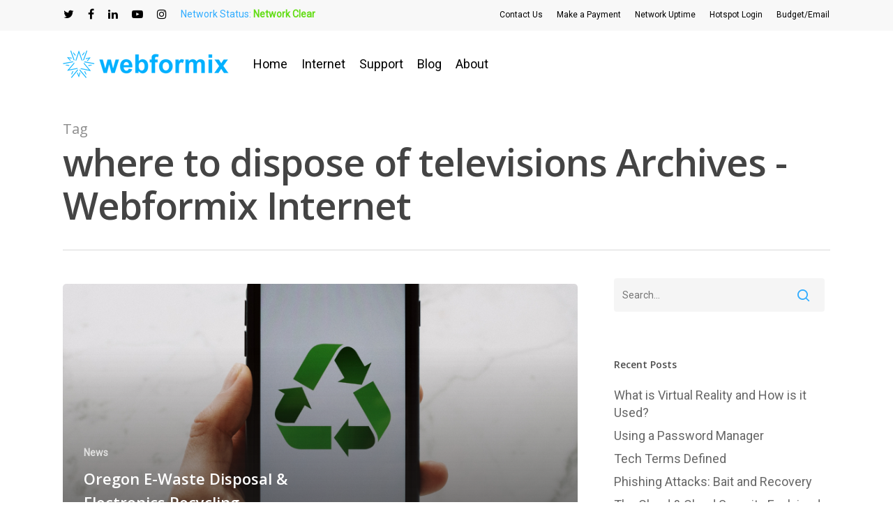

--- FILE ---
content_type: text/html; charset=UTF-8
request_url: https://www.webformix.com/tag/where-to-dispose-of-televisions/
body_size: 68379
content:
<!doctype html>
<html lang="en-US" class="no-js">
<head>
	<meta charset="UTF-8">
	<meta name="viewport" content="width=device-width, initial-scale=1, maximum-scale=1, user-scalable=0" /><meta name='robots' content='index, follow, max-image-preview:large, max-snippet:-1, max-video-preview:-1' />

	<!-- This site is optimized with the Yoast SEO plugin v26.8 - https://yoast.com/product/yoast-seo-wordpress/ -->
	<title>where to dispose of televisions Archives - Webformix Internet</title>
	<link rel="canonical" href="https://www.webformix.com/tag/where-to-dispose-of-televisions/" />
	<meta property="og:locale" content="en_US" />
	<meta property="og:type" content="article" />
	<meta property="og:title" content="where to dispose of televisions Archives - Webformix Internet" />
	<meta property="og:url" content="https://www.webformix.com/tag/where-to-dispose-of-televisions/" />
	<meta property="og:site_name" content="Webformix Internet" />
	<meta name="twitter:card" content="summary_large_image" />
	<meta name="twitter:site" content="@webformix_wisp" />
	<script type="application/ld+json" class="yoast-schema-graph">{"@context":"https://schema.org","@graph":[{"@type":"CollectionPage","@id":"https://www.webformix.com/tag/where-to-dispose-of-televisions/","url":"https://www.webformix.com/tag/where-to-dispose-of-televisions/","name":"where to dispose of televisions Archives - Webformix Internet","isPartOf":{"@id":"https://www.webformix.com/#website"},"primaryImageOfPage":{"@id":"https://www.webformix.com/tag/where-to-dispose-of-televisions/#primaryimage"},"image":{"@id":"https://www.webformix.com/tag/where-to-dispose-of-televisions/#primaryimage"},"thumbnailUrl":"https://www.webformix.com/wp-content/uploads/2021/08/oregon-e-waste-disposal-electronics-recycling.png","breadcrumb":{"@id":"https://www.webformix.com/tag/where-to-dispose-of-televisions/#breadcrumb"},"inLanguage":"en-US"},{"@type":"ImageObject","inLanguage":"en-US","@id":"https://www.webformix.com/tag/where-to-dispose-of-televisions/#primaryimage","url":"https://www.webformix.com/wp-content/uploads/2021/08/oregon-e-waste-disposal-electronics-recycling.png","contentUrl":"https://www.webformix.com/wp-content/uploads/2021/08/oregon-e-waste-disposal-electronics-recycling.png","width":1200,"height":628,"caption":"electronics recycling and e-waste disposal symbolized by phone with recycle logo on screen"},{"@type":"BreadcrumbList","@id":"https://www.webformix.com/tag/where-to-dispose-of-televisions/#breadcrumb","itemListElement":[{"@type":"ListItem","position":1,"name":"Home","item":"https://www.webformix.com/"},{"@type":"ListItem","position":2,"name":"where to dispose of televisions"}]},{"@type":"WebSite","@id":"https://www.webformix.com/#website","url":"https://www.webformix.com/","name":"Webformix Wireless Internet","description":"","publisher":{"@id":"https://www.webformix.com/#organization"},"potentialAction":[{"@type":"SearchAction","target":{"@type":"EntryPoint","urlTemplate":"https://www.webformix.com/?s={search_term_string}"},"query-input":{"@type":"PropertyValueSpecification","valueRequired":true,"valueName":"search_term_string"}}],"inLanguage":"en-US"},{"@type":"Organization","@id":"https://www.webformix.com/#organization","name":"Webformix","url":"https://www.webformix.com/","logo":{"@type":"ImageObject","inLanguage":"en-US","@id":"https://www.webformix.com/#/schema/logo/image/","url":"https://www.webformix.com/wp-content/uploads/2021/05/clean-horizonal-logo-small.png","contentUrl":"https://www.webformix.com/wp-content/uploads/2021/05/clean-horizonal-logo-small.png","width":238,"height":40,"caption":"Webformix"},"image":{"@id":"https://www.webformix.com/#/schema/logo/image/"},"sameAs":["https://www.facebook.com/Webformix","https://x.com/webformix_wisp","https://www.instagram.com/webformix_wisp/","https://www.linkedin.com/in/webformix-internet-68a464170/","https://www.youtube.com/channel/UCa27-w_hippby4gBMGI2sKQ"]}]}</script>
	<!-- / Yoast SEO plugin. -->


<link rel='dns-prefetch' href='//www.googletagmanager.com' />
<link rel='dns-prefetch' href='//fonts.googleapis.com' />
<link rel="alternate" type="application/rss+xml" title="Webformix Internet &raquo; Feed" href="https://www.webformix.com/feed/" />
<link rel="alternate" type="application/rss+xml" title="Webformix Internet &raquo; Comments Feed" href="https://www.webformix.com/comments/feed/" />
<link rel="alternate" type="application/rss+xml" title="Webformix Internet &raquo; where to dispose of televisions Tag Feed" href="https://www.webformix.com/tag/where-to-dispose-of-televisions/feed/" />
<style id='wp-img-auto-sizes-contain-inline-css' type='text/css'>
img:is([sizes=auto i],[sizes^="auto," i]){contain-intrinsic-size:3000px 1500px}
/*# sourceURL=wp-img-auto-sizes-contain-inline-css */
</style>
<style id='wp-emoji-styles-inline-css' type='text/css'>

	img.wp-smiley, img.emoji {
		display: inline !important;
		border: none !important;
		box-shadow: none !important;
		height: 1em !important;
		width: 1em !important;
		margin: 0 0.07em !important;
		vertical-align: -0.1em !important;
		background: none !important;
		padding: 0 !important;
	}
/*# sourceURL=wp-emoji-styles-inline-css */
</style>
<style id='wp-block-library-inline-css' type='text/css'>
:root{--wp-block-synced-color:#7a00df;--wp-block-synced-color--rgb:122,0,223;--wp-bound-block-color:var(--wp-block-synced-color);--wp-editor-canvas-background:#ddd;--wp-admin-theme-color:#007cba;--wp-admin-theme-color--rgb:0,124,186;--wp-admin-theme-color-darker-10:#006ba1;--wp-admin-theme-color-darker-10--rgb:0,107,160.5;--wp-admin-theme-color-darker-20:#005a87;--wp-admin-theme-color-darker-20--rgb:0,90,135;--wp-admin-border-width-focus:2px}@media (min-resolution:192dpi){:root{--wp-admin-border-width-focus:1.5px}}.wp-element-button{cursor:pointer}:root .has-very-light-gray-background-color{background-color:#eee}:root .has-very-dark-gray-background-color{background-color:#313131}:root .has-very-light-gray-color{color:#eee}:root .has-very-dark-gray-color{color:#313131}:root .has-vivid-green-cyan-to-vivid-cyan-blue-gradient-background{background:linear-gradient(135deg,#00d084,#0693e3)}:root .has-purple-crush-gradient-background{background:linear-gradient(135deg,#34e2e4,#4721fb 50%,#ab1dfe)}:root .has-hazy-dawn-gradient-background{background:linear-gradient(135deg,#faaca8,#dad0ec)}:root .has-subdued-olive-gradient-background{background:linear-gradient(135deg,#fafae1,#67a671)}:root .has-atomic-cream-gradient-background{background:linear-gradient(135deg,#fdd79a,#004a59)}:root .has-nightshade-gradient-background{background:linear-gradient(135deg,#330968,#31cdcf)}:root .has-midnight-gradient-background{background:linear-gradient(135deg,#020381,#2874fc)}:root{--wp--preset--font-size--normal:16px;--wp--preset--font-size--huge:42px}.has-regular-font-size{font-size:1em}.has-larger-font-size{font-size:2.625em}.has-normal-font-size{font-size:var(--wp--preset--font-size--normal)}.has-huge-font-size{font-size:var(--wp--preset--font-size--huge)}.has-text-align-center{text-align:center}.has-text-align-left{text-align:left}.has-text-align-right{text-align:right}.has-fit-text{white-space:nowrap!important}#end-resizable-editor-section{display:none}.aligncenter{clear:both}.items-justified-left{justify-content:flex-start}.items-justified-center{justify-content:center}.items-justified-right{justify-content:flex-end}.items-justified-space-between{justify-content:space-between}.screen-reader-text{border:0;clip-path:inset(50%);height:1px;margin:-1px;overflow:hidden;padding:0;position:absolute;width:1px;word-wrap:normal!important}.screen-reader-text:focus{background-color:#ddd;clip-path:none;color:#444;display:block;font-size:1em;height:auto;left:5px;line-height:normal;padding:15px 23px 14px;text-decoration:none;top:5px;width:auto;z-index:100000}html :where(.has-border-color){border-style:solid}html :where([style*=border-top-color]){border-top-style:solid}html :where([style*=border-right-color]){border-right-style:solid}html :where([style*=border-bottom-color]){border-bottom-style:solid}html :where([style*=border-left-color]){border-left-style:solid}html :where([style*=border-width]){border-style:solid}html :where([style*=border-top-width]){border-top-style:solid}html :where([style*=border-right-width]){border-right-style:solid}html :where([style*=border-bottom-width]){border-bottom-style:solid}html :where([style*=border-left-width]){border-left-style:solid}html :where(img[class*=wp-image-]){height:auto;max-width:100%}:where(figure){margin:0 0 1em}html :where(.is-position-sticky){--wp-admin--admin-bar--position-offset:var(--wp-admin--admin-bar--height,0px)}@media screen and (max-width:600px){html :where(.is-position-sticky){--wp-admin--admin-bar--position-offset:0px}}

/*# sourceURL=wp-block-library-inline-css */
</style><style id='global-styles-inline-css' type='text/css'>
:root{--wp--preset--aspect-ratio--square: 1;--wp--preset--aspect-ratio--4-3: 4/3;--wp--preset--aspect-ratio--3-4: 3/4;--wp--preset--aspect-ratio--3-2: 3/2;--wp--preset--aspect-ratio--2-3: 2/3;--wp--preset--aspect-ratio--16-9: 16/9;--wp--preset--aspect-ratio--9-16: 9/16;--wp--preset--color--black: #000000;--wp--preset--color--cyan-bluish-gray: #abb8c3;--wp--preset--color--white: #ffffff;--wp--preset--color--pale-pink: #f78da7;--wp--preset--color--vivid-red: #cf2e2e;--wp--preset--color--luminous-vivid-orange: #ff6900;--wp--preset--color--luminous-vivid-amber: #fcb900;--wp--preset--color--light-green-cyan: #7bdcb5;--wp--preset--color--vivid-green-cyan: #00d084;--wp--preset--color--pale-cyan-blue: #8ed1fc;--wp--preset--color--vivid-cyan-blue: #0693e3;--wp--preset--color--vivid-purple: #9b51e0;--wp--preset--gradient--vivid-cyan-blue-to-vivid-purple: linear-gradient(135deg,rgb(6,147,227) 0%,rgb(155,81,224) 100%);--wp--preset--gradient--light-green-cyan-to-vivid-green-cyan: linear-gradient(135deg,rgb(122,220,180) 0%,rgb(0,208,130) 100%);--wp--preset--gradient--luminous-vivid-amber-to-luminous-vivid-orange: linear-gradient(135deg,rgb(252,185,0) 0%,rgb(255,105,0) 100%);--wp--preset--gradient--luminous-vivid-orange-to-vivid-red: linear-gradient(135deg,rgb(255,105,0) 0%,rgb(207,46,46) 100%);--wp--preset--gradient--very-light-gray-to-cyan-bluish-gray: linear-gradient(135deg,rgb(238,238,238) 0%,rgb(169,184,195) 100%);--wp--preset--gradient--cool-to-warm-spectrum: linear-gradient(135deg,rgb(74,234,220) 0%,rgb(151,120,209) 20%,rgb(207,42,186) 40%,rgb(238,44,130) 60%,rgb(251,105,98) 80%,rgb(254,248,76) 100%);--wp--preset--gradient--blush-light-purple: linear-gradient(135deg,rgb(255,206,236) 0%,rgb(152,150,240) 100%);--wp--preset--gradient--blush-bordeaux: linear-gradient(135deg,rgb(254,205,165) 0%,rgb(254,45,45) 50%,rgb(107,0,62) 100%);--wp--preset--gradient--luminous-dusk: linear-gradient(135deg,rgb(255,203,112) 0%,rgb(199,81,192) 50%,rgb(65,88,208) 100%);--wp--preset--gradient--pale-ocean: linear-gradient(135deg,rgb(255,245,203) 0%,rgb(182,227,212) 50%,rgb(51,167,181) 100%);--wp--preset--gradient--electric-grass: linear-gradient(135deg,rgb(202,248,128) 0%,rgb(113,206,126) 100%);--wp--preset--gradient--midnight: linear-gradient(135deg,rgb(2,3,129) 0%,rgb(40,116,252) 100%);--wp--preset--font-size--small: 13px;--wp--preset--font-size--medium: 20px;--wp--preset--font-size--large: 36px;--wp--preset--font-size--x-large: 42px;--wp--preset--spacing--20: 0.44rem;--wp--preset--spacing--30: 0.67rem;--wp--preset--spacing--40: 1rem;--wp--preset--spacing--50: 1.5rem;--wp--preset--spacing--60: 2.25rem;--wp--preset--spacing--70: 3.38rem;--wp--preset--spacing--80: 5.06rem;--wp--preset--shadow--natural: 6px 6px 9px rgba(0, 0, 0, 0.2);--wp--preset--shadow--deep: 12px 12px 50px rgba(0, 0, 0, 0.4);--wp--preset--shadow--sharp: 6px 6px 0px rgba(0, 0, 0, 0.2);--wp--preset--shadow--outlined: 6px 6px 0px -3px rgb(255, 255, 255), 6px 6px rgb(0, 0, 0);--wp--preset--shadow--crisp: 6px 6px 0px rgb(0, 0, 0);}:where(.is-layout-flex){gap: 0.5em;}:where(.is-layout-grid){gap: 0.5em;}body .is-layout-flex{display: flex;}.is-layout-flex{flex-wrap: wrap;align-items: center;}.is-layout-flex > :is(*, div){margin: 0;}body .is-layout-grid{display: grid;}.is-layout-grid > :is(*, div){margin: 0;}:where(.wp-block-columns.is-layout-flex){gap: 2em;}:where(.wp-block-columns.is-layout-grid){gap: 2em;}:where(.wp-block-post-template.is-layout-flex){gap: 1.25em;}:where(.wp-block-post-template.is-layout-grid){gap: 1.25em;}.has-black-color{color: var(--wp--preset--color--black) !important;}.has-cyan-bluish-gray-color{color: var(--wp--preset--color--cyan-bluish-gray) !important;}.has-white-color{color: var(--wp--preset--color--white) !important;}.has-pale-pink-color{color: var(--wp--preset--color--pale-pink) !important;}.has-vivid-red-color{color: var(--wp--preset--color--vivid-red) !important;}.has-luminous-vivid-orange-color{color: var(--wp--preset--color--luminous-vivid-orange) !important;}.has-luminous-vivid-amber-color{color: var(--wp--preset--color--luminous-vivid-amber) !important;}.has-light-green-cyan-color{color: var(--wp--preset--color--light-green-cyan) !important;}.has-vivid-green-cyan-color{color: var(--wp--preset--color--vivid-green-cyan) !important;}.has-pale-cyan-blue-color{color: var(--wp--preset--color--pale-cyan-blue) !important;}.has-vivid-cyan-blue-color{color: var(--wp--preset--color--vivid-cyan-blue) !important;}.has-vivid-purple-color{color: var(--wp--preset--color--vivid-purple) !important;}.has-black-background-color{background-color: var(--wp--preset--color--black) !important;}.has-cyan-bluish-gray-background-color{background-color: var(--wp--preset--color--cyan-bluish-gray) !important;}.has-white-background-color{background-color: var(--wp--preset--color--white) !important;}.has-pale-pink-background-color{background-color: var(--wp--preset--color--pale-pink) !important;}.has-vivid-red-background-color{background-color: var(--wp--preset--color--vivid-red) !important;}.has-luminous-vivid-orange-background-color{background-color: var(--wp--preset--color--luminous-vivid-orange) !important;}.has-luminous-vivid-amber-background-color{background-color: var(--wp--preset--color--luminous-vivid-amber) !important;}.has-light-green-cyan-background-color{background-color: var(--wp--preset--color--light-green-cyan) !important;}.has-vivid-green-cyan-background-color{background-color: var(--wp--preset--color--vivid-green-cyan) !important;}.has-pale-cyan-blue-background-color{background-color: var(--wp--preset--color--pale-cyan-blue) !important;}.has-vivid-cyan-blue-background-color{background-color: var(--wp--preset--color--vivid-cyan-blue) !important;}.has-vivid-purple-background-color{background-color: var(--wp--preset--color--vivid-purple) !important;}.has-black-border-color{border-color: var(--wp--preset--color--black) !important;}.has-cyan-bluish-gray-border-color{border-color: var(--wp--preset--color--cyan-bluish-gray) !important;}.has-white-border-color{border-color: var(--wp--preset--color--white) !important;}.has-pale-pink-border-color{border-color: var(--wp--preset--color--pale-pink) !important;}.has-vivid-red-border-color{border-color: var(--wp--preset--color--vivid-red) !important;}.has-luminous-vivid-orange-border-color{border-color: var(--wp--preset--color--luminous-vivid-orange) !important;}.has-luminous-vivid-amber-border-color{border-color: var(--wp--preset--color--luminous-vivid-amber) !important;}.has-light-green-cyan-border-color{border-color: var(--wp--preset--color--light-green-cyan) !important;}.has-vivid-green-cyan-border-color{border-color: var(--wp--preset--color--vivid-green-cyan) !important;}.has-pale-cyan-blue-border-color{border-color: var(--wp--preset--color--pale-cyan-blue) !important;}.has-vivid-cyan-blue-border-color{border-color: var(--wp--preset--color--vivid-cyan-blue) !important;}.has-vivid-purple-border-color{border-color: var(--wp--preset--color--vivid-purple) !important;}.has-vivid-cyan-blue-to-vivid-purple-gradient-background{background: var(--wp--preset--gradient--vivid-cyan-blue-to-vivid-purple) !important;}.has-light-green-cyan-to-vivid-green-cyan-gradient-background{background: var(--wp--preset--gradient--light-green-cyan-to-vivid-green-cyan) !important;}.has-luminous-vivid-amber-to-luminous-vivid-orange-gradient-background{background: var(--wp--preset--gradient--luminous-vivid-amber-to-luminous-vivid-orange) !important;}.has-luminous-vivid-orange-to-vivid-red-gradient-background{background: var(--wp--preset--gradient--luminous-vivid-orange-to-vivid-red) !important;}.has-very-light-gray-to-cyan-bluish-gray-gradient-background{background: var(--wp--preset--gradient--very-light-gray-to-cyan-bluish-gray) !important;}.has-cool-to-warm-spectrum-gradient-background{background: var(--wp--preset--gradient--cool-to-warm-spectrum) !important;}.has-blush-light-purple-gradient-background{background: var(--wp--preset--gradient--blush-light-purple) !important;}.has-blush-bordeaux-gradient-background{background: var(--wp--preset--gradient--blush-bordeaux) !important;}.has-luminous-dusk-gradient-background{background: var(--wp--preset--gradient--luminous-dusk) !important;}.has-pale-ocean-gradient-background{background: var(--wp--preset--gradient--pale-ocean) !important;}.has-electric-grass-gradient-background{background: var(--wp--preset--gradient--electric-grass) !important;}.has-midnight-gradient-background{background: var(--wp--preset--gradient--midnight) !important;}.has-small-font-size{font-size: var(--wp--preset--font-size--small) !important;}.has-medium-font-size{font-size: var(--wp--preset--font-size--medium) !important;}.has-large-font-size{font-size: var(--wp--preset--font-size--large) !important;}.has-x-large-font-size{font-size: var(--wp--preset--font-size--x-large) !important;}
/*# sourceURL=global-styles-inline-css */
</style>

<style id='classic-theme-styles-inline-css' type='text/css'>
/*! This file is auto-generated */
.wp-block-button__link{color:#fff;background-color:#32373c;border-radius:9999px;box-shadow:none;text-decoration:none;padding:calc(.667em + 2px) calc(1.333em + 2px);font-size:1.125em}.wp-block-file__button{background:#32373c;color:#fff;text-decoration:none}
/*# sourceURL=/wp-includes/css/classic-themes.min.css */
</style>
<link rel='stylesheet' id='contact-form-7-css' href='https://www.webformix.com/wp-content/plugins/contact-form-7/includes/css/styles.css?ver=6.1.4' type='text/css' media='all' />
<link rel='stylesheet' id='salient-social-css' href='https://www.webformix.com/wp-content/plugins/salient-social/css/style.css?ver=1.2' type='text/css' media='all' />
<style id='salient-social-inline-css' type='text/css'>

  .sharing-default-minimal .nectar-love.loved,
  body .nectar-social[data-color-override="override"].fixed > a:before, 
  body .nectar-social[data-color-override="override"].fixed .nectar-social-inner a,
  .sharing-default-minimal .nectar-social[data-color-override="override"] .nectar-social-inner a:hover {
    background-color: #30acff;
  }
  .nectar-social.hover .nectar-love.loved,
  .nectar-social.hover > .nectar-love-button a:hover,
  .nectar-social[data-color-override="override"].hover > div a:hover,
  #single-below-header .nectar-social[data-color-override="override"].hover > div a:hover,
  .nectar-social[data-color-override="override"].hover .share-btn:hover,
  .sharing-default-minimal .nectar-social[data-color-override="override"] .nectar-social-inner a {
    border-color: #30acff;
  }
  #single-below-header .nectar-social.hover .nectar-love.loved i,
  #single-below-header .nectar-social.hover[data-color-override="override"] a:hover,
  #single-below-header .nectar-social.hover[data-color-override="override"] a:hover i,
  #single-below-header .nectar-social.hover .nectar-love-button a:hover i,
  .nectar-love:hover i,
  .hover .nectar-love:hover .total_loves,
  .nectar-love.loved i,
  .nectar-social.hover .nectar-love.loved .total_loves,
  .nectar-social.hover .share-btn:hover, 
  .nectar-social[data-color-override="override"].hover .nectar-social-inner a:hover,
  .nectar-social[data-color-override="override"].hover > div:hover span,
  .sharing-default-minimal .nectar-social[data-color-override="override"] .nectar-social-inner a:not(:hover) i,
  .sharing-default-minimal .nectar-social[data-color-override="override"] .nectar-social-inner a:not(:hover) {
    color: #30acff;
  }
/*# sourceURL=salient-social-inline-css */
</style>
<link rel='stylesheet' id='ub-extension-style-css-css' href='https://www.webformix.com/wp-content/plugins/ultimate-blocks/src/extensions/style.css?ver=6.9' type='text/css' media='all' />
<link rel='stylesheet' id='flxmap-css' href='https://www.webformix.com/wp-content/plugins/wp-flexible-map/static/css/styles.css?ver=1.19.0' type='text/css' media='all' />
<link rel='stylesheet' id='font-awesome-css' href='https://www.webformix.com/wp-content/themes/salient/css/font-awesome-legacy.min.css?ver=4.7.1' type='text/css' media='all' />
<link rel='stylesheet' id='salient-grid-system-css' href='https://www.webformix.com/wp-content/themes/salient/css/grid-system.css?ver=13.0.3' type='text/css' media='all' />
<link rel='stylesheet' id='main-styles-css' href='https://www.webformix.com/wp-content/themes/salient/css/style.css?ver=13.0.3' type='text/css' media='all' />
<link rel='stylesheet' id='nectar-header-secondary-nav-css' href='https://www.webformix.com/wp-content/themes/salient/css/header/header-secondary-nav.css?ver=13.0.3' type='text/css' media='all' />
<link rel='stylesheet' id='nectar-element-icon-with-text-css' href='https://www.webformix.com/wp-content/themes/salient/css/elements/element-icon-with-text.css?ver=13.0.3' type='text/css' media='all' />
<link rel='stylesheet' id='nectar_default_font_open_sans-css' href='https://fonts.googleapis.com/css?family=Open+Sans%3A300%2C400%2C600%2C700&#038;subset=latin%2Clatin-ext' type='text/css' media='all' />
<link rel='stylesheet' id='nectar-blog-auto-masonry-meta-overlaid-spaced-css' href='https://www.webformix.com/wp-content/themes/salient/css/blog/auto-masonry-meta-overlaid-spaced.css?ver=13.0.3' type='text/css' media='all' />
<link rel='stylesheet' id='responsive-css' href='https://www.webformix.com/wp-content/themes/salient/css/responsive.css?ver=13.0.3' type='text/css' media='all' />
<link rel='stylesheet' id='skin-material-css' href='https://www.webformix.com/wp-content/themes/salient/css/skin-material.css?ver=13.0.3' type='text/css' media='all' />
<link rel='stylesheet' id='salient-wp-menu-dynamic-css' href='https://www.webformix.com/wp-content/uploads/salient/menu-dynamic.css?ver=6597' type='text/css' media='all' />
<link rel='stylesheet' id='dynamic-css-css' href='https://www.webformix.com/wp-content/themes/salient/css/salient-dynamic-styles.css?ver=11377' type='text/css' media='all' />
<style id='dynamic-css-inline-css' type='text/css'>
.archive.author .row .col.section-title span,.archive.category .row .col.section-title span,.archive.tag .row .col.section-title span,.archive.date .row .col.section-title span{padding-left:0}body.author #page-header-wrap #page-header-bg,body.category #page-header-wrap #page-header-bg,body.tag #page-header-wrap #page-header-bg,body.date #page-header-wrap #page-header-bg{height:auto;padding-top:8%;padding-bottom:8%;}.archive #page-header-wrap{height:auto;}.archive.category .row .col.section-title p,.archive.tag .row .col.section-title p{margin-top:10px;}body[data-bg-header="true"].category .container-wrap,body[data-bg-header="true"].author .container-wrap,body[data-bg-header="true"].date .container-wrap,body[data-bg-header="true"].blog .container-wrap{padding-top:4.1em!important}body[data-bg-header="true"].archive .container-wrap.meta_overlaid_blog,body[data-bg-header="true"].category .container-wrap.meta_overlaid_blog,body[data-bg-header="true"].author .container-wrap.meta_overlaid_blog,body[data-bg-header="true"].date .container-wrap.meta_overlaid_blog{padding-top:0!important;}body.archive #page-header-bg:not(.fullscreen-header) .span_6{position:relative;-webkit-transform:none;transform:none;top:0;}@media only screen and (min-width:1000px){body #ajax-content-wrap.no-scroll{min-height:calc(100vh - 138px);height:calc(100vh - 138px)!important;}}@media only screen and (min-width:1000px){#page-header-wrap.fullscreen-header,#page-header-wrap.fullscreen-header #page-header-bg,html:not(.nectar-box-roll-loaded) .nectar-box-roll > #page-header-bg.fullscreen-header,.nectar_fullscreen_zoom_recent_projects,#nectar_fullscreen_rows:not(.afterLoaded) > div{height:calc(100vh - 137px);}.wpb_row.vc_row-o-full-height.top-level,.wpb_row.vc_row-o-full-height.top-level > .col.span_12{min-height:calc(100vh - 137px);}html:not(.nectar-box-roll-loaded) .nectar-box-roll > #page-header-bg.fullscreen-header{top:138px;}.nectar-slider-wrap[data-fullscreen="true"]:not(.loaded),.nectar-slider-wrap[data-fullscreen="true"]:not(.loaded) .swiper-container{height:calc(100vh - 136px)!important;}.admin-bar .nectar-slider-wrap[data-fullscreen="true"]:not(.loaded),.admin-bar .nectar-slider-wrap[data-fullscreen="true"]:not(.loaded) .swiper-container{height:calc(100vh - 136px - 32px)!important;}}.img-with-aniamtion-wrap[data-border-radius="none"] .img-with-animation,.img-with-aniamtion-wrap[data-border-radius="none"] .hover-wrap{border-radius:none;}.screen-reader-text,.nectar-skip-to-content:not(:focus){border:0;clip:rect(1px,1px,1px,1px);clip-path:inset(50%);height:1px;margin:-1px;overflow:hidden;padding:0;position:absolute!important;width:1px;word-wrap:normal!important;}
/*# sourceURL=dynamic-css-inline-css */
</style>
<link rel='stylesheet' id='salient-child-style-css' href='https://www.webformix.com/wp-content/themes/salient-child/style.css?ver=13.0.3' type='text/css' media='all' />
<link rel='stylesheet' id='redux-google-fonts-salient_redux-css' href='https://fonts.googleapis.com/css?family=Roboto&#038;ver=1623359208' type='text/css' media='all' />
<script type="text/javascript" src="https://www.webformix.com/wp-includes/js/jquery/jquery.min.js?ver=3.7.1" id="jquery-core-js"></script>
<script type="text/javascript" src="https://www.webformix.com/wp-includes/js/jquery/jquery-migrate.min.js?ver=3.4.1" id="jquery-migrate-js"></script>

<!-- Google tag (gtag.js) snippet added by Site Kit -->
<!-- Google Analytics snippet added by Site Kit -->
<script type="text/javascript" src="https://www.googletagmanager.com/gtag/js?id=G-VP6D9NE3R5" id="google_gtagjs-js" async></script>
<script type="text/javascript" id="google_gtagjs-js-after">
/* <![CDATA[ */
window.dataLayer = window.dataLayer || [];function gtag(){dataLayer.push(arguments);}
gtag("set","linker",{"domains":["www.webformix.com"]});
gtag("js", new Date());
gtag("set", "developer_id.dZTNiMT", true);
gtag("config", "G-VP6D9NE3R5");
//# sourceURL=google_gtagjs-js-after
/* ]]> */
</script>
<link rel="https://api.w.org/" href="https://www.webformix.com/wp-json/" /><link rel="alternate" title="JSON" type="application/json" href="https://www.webformix.com/wp-json/wp/v2/tags/299" /><link rel="EditURI" type="application/rsd+xml" title="RSD" href="https://www.webformix.com/xmlrpc.php?rsd" />
<meta name="generator" content="WordPress 6.9" />
<meta name="generator" content="Site Kit by Google 1.170.0" /><script type="text/javascript"> var root = document.getElementsByTagName( "html" )[0]; root.setAttribute( "class", "js" ); </script><!-- Global site tag (gtag.js) - Google Analytics -->
<script async src="https://www.googletagmanager.com/gtag/js?id=UA-2643627-1"></script>
<script>
  window.dataLayer = window.dataLayer || [];
  function gtag(){dataLayer.push(arguments);}
  gtag('js', new Date());

  gtag('config', 'UA-2643627-1');
</script>
<!-- Global site tag (gtag.js) - Google Ads: 824676282 -->
<script async src="https://www.googletagmanager.com/gtag/js?id=AW-824676282"></script>
<script>
  window.dataLayer = window.dataLayer || [];
  function gtag(){dataLayer.push(arguments);}
  gtag('js', new Date());

  gtag('config', 'AW-824676282');
</script>
<!-- Facebook Pixel Code -->
<script>
!function(f,b,e,v,n,t,s)
{if(f.fbq)return;n=f.fbq=function(){n.callMethod?
n.callMethod.apply(n,arguments):n.queue.push(arguments)};
if(!f._fbq)f._fbq=n;n.push=n;n.loaded=!0;n.version='2.0';
n.queue=[];t=b.createElement(e);t.async=!0;
t.src=v;s=b.getElementsByTagName(e)[0];
s.parentNode.insertBefore(t,s)}(window, document,'script',
'https://connect.facebook.net/en_US/fbevents.js');
fbq('init', '276649137482462');
fbq('track', 'PageView');
</script>
<noscript><img height="1" width="1" style="display:none"
src="https://www.facebook.com/tr?id=276649137482462&ev=PageView&noscript=1"
/></noscript>
<!-- End Facebook Pixel Code --><style type="text/css">.recentcomments a{display:inline !important;padding:0 !important;margin:0 !important;}</style><meta name="generator" content="Powered by WPBakery Page Builder - drag and drop page builder for WordPress."/>

<!-- Google Tag Manager snippet added by Site Kit -->
<script type="text/javascript">
/* <![CDATA[ */

			( function( w, d, s, l, i ) {
				w[l] = w[l] || [];
				w[l].push( {'gtm.start': new Date().getTime(), event: 'gtm.js'} );
				var f = d.getElementsByTagName( s )[0],
					j = d.createElement( s ), dl = l != 'dataLayer' ? '&l=' + l : '';
				j.async = true;
				j.src = 'https://www.googletagmanager.com/gtm.js?id=' + i + dl;
				f.parentNode.insertBefore( j, f );
			} )( window, document, 'script', 'dataLayer', 'GTM-TNQ9ZPQJ' );
			
/* ]]> */
</script>

<!-- End Google Tag Manager snippet added by Site Kit -->
<link rel="icon" href="https://www.webformix.com/wp-content/uploads/2021/06/cropped-android-chrome-512x512-1-32x32.png" sizes="32x32" />
<link rel="icon" href="https://www.webformix.com/wp-content/uploads/2021/06/cropped-android-chrome-512x512-1-192x192.png" sizes="192x192" />
<link rel="apple-touch-icon" href="https://www.webformix.com/wp-content/uploads/2021/06/cropped-android-chrome-512x512-1-180x180.png" />
<meta name="msapplication-TileImage" content="https://www.webformix.com/wp-content/uploads/2021/06/cropped-android-chrome-512x512-1-270x270.png" />
<noscript><style> .wpb_animate_when_almost_visible { opacity: 1; }</style></noscript><link rel='stylesheet' id='js_composer_front-css' href='https://www.webformix.com/wp-content/plugins/js_composer_salient/assets/css/js_composer.min.css?ver=6.6.0' type='text/css' media='all' />
<link rel='stylesheet' id='fancyBox-css' href='https://www.webformix.com/wp-content/themes/salient/css/plugins/jquery.fancybox.css?ver=3.3.1' type='text/css' media='all' />
<link rel='stylesheet' id='nectar-ocm-core-css' href='https://www.webformix.com/wp-content/themes/salient/css/off-canvas/core.css?ver=13.0.3' type='text/css' media='all' />
<link rel='stylesheet' id='nectar-ocm-slide-out-right-material-css' href='https://www.webformix.com/wp-content/themes/salient/css/off-canvas/slide-out-right-material.css?ver=13.0.3' type='text/css' media='all' />
</head><body class="archive tag tag-where-to-dispose-of-televisions tag-299 wp-theme-salient wp-child-theme-salient-child material wpb-js-composer js-comp-ver-6.6.0 vc_responsive" data-footer-reveal="false" data-footer-reveal-shadow="none" data-header-format="menu-left-aligned" data-body-border="off" data-boxed-style="" data-header-breakpoint="1000" data-dropdown-style="minimal" data-cae="easeOutCubic" data-cad="750" data-megamenu-width="contained" data-aie="none" data-ls="fancybox" data-apte="standard" data-hhun="0" data-fancy-form-rcs="default" data-form-style="default" data-form-submit="regular" data-is="minimal" data-button-style="slightly_rounded_shadow" data-user-account-button="false" data-flex-cols="true" data-col-gap="default" data-header-inherit-rc="false" data-header-search="false" data-animated-anchors="true" data-ajax-transitions="false" data-full-width-header="false" data-slide-out-widget-area="true" data-slide-out-widget-area-style="slide-out-from-right" data-user-set-ocm="off" data-loading-animation="none" data-bg-header="false" data-responsive="1" data-ext-responsive="true" data-ext-padding="90" data-header-resize="1" data-header-color="custom" data-transparent-header="false" data-cart="false" data-remove-m-parallax="" data-remove-m-video-bgs="" data-m-animate="0" data-force-header-trans-color="light" data-smooth-scrolling="0" data-permanent-transparent="false" >
	
	<script type="text/javascript">
	 (function(window, document) {

		 if(navigator.userAgent.match(/(Android|iPod|iPhone|iPad|BlackBerry|IEMobile|Opera Mini)/)) {
			 document.body.className += " using-mobile-browser ";
		 }

		 if( !("ontouchstart" in window) ) {

			 var body = document.querySelector("body");
			 var winW = window.innerWidth;
			 var bodyW = body.clientWidth;

			 if (winW > bodyW + 4) {
				 body.setAttribute("style", "--scroll-bar-w: " + (winW - bodyW - 4) + "px");
			 } else {
				 body.setAttribute("style", "--scroll-bar-w: 0px");
			 }
		 }

	 })(window, document);
   </script><a href="#ajax-content-wrap" class="nectar-skip-to-content">Skip to main content</a><div class="ocm-effect-wrap"><div class="ocm-effect-wrap-inner">	
	<div id="header-space"  data-header-mobile-fixed='1'></div> 
	
		<div id="header-outer" data-has-menu="true" data-has-buttons="no" data-header-button_style="default" data-using-pr-menu="false" data-mobile-fixed="1" data-ptnm="false" data-lhe="animated_underline" data-user-set-bg="#ffffff" data-format="menu-left-aligned" data-permanent-transparent="false" data-megamenu-rt="0" data-remove-fixed="0" data-header-resize="1" data-cart="false" data-transparency-option="0" data-box-shadow="large" data-shrink-num="6" data-using-secondary="1" data-using-logo="1" data-logo-height="40" data-m-logo-height="24" data-padding="28" data-full-width="false" data-condense="false" >
		
	

	<div id="header-secondary-outer" class="menu-left-aligned" data-mobile="default" data-remove-fixed="0" data-lhe="animated_underline" data-secondary-text="false" data-full-width="false" data-mobile-fixed="1" data-permanent-transparent="false" >

		<div class="container">

			<nav>

				<ul id="social"><li><a target="_blank" href="https://twitter.com/webformix_wisp"><span class="screen-reader-text">twitter</span><i class="fa fa-twitter" aria-hidden="true"></i> </a></li><li><a target="_blank" href="https://www.facebook.com/Webformix"><span class="screen-reader-text">facebook</span><i class="fa fa-facebook" aria-hidden="true"></i> </a></li><li><a target="_blank" href="https://www.linkedin.com/in/webformix-internet-68a464170"><span class="screen-reader-text">linkedin</span><i class="fa fa-linkedin" aria-hidden="true"></i> </a></li><li><a target="_blank" href="https://www.youtube.com/user/webformix"><span class="screen-reader-text">youtube</span><i class="fa fa-youtube-play" aria-hidden="true"></i> </a></li><li><a target="_blank" href="https://www.instagram.com/webformix_wisp/"><span class="screen-reader-text">instagram</span><i class="fa fa-instagram" aria-hidden="true"></i> </a></li></ul><div class='network-status'><a href='/webformix-network-status'>Network Status: <b class='status-green'>Network Clear</b></a></div>
					<ul class="sf-menu">

						<li id="menu-item-5755" class="menu-item menu-item-type-custom menu-item-object-custom nectar-regular-menu-item menu-item-5755"><a href="https://old.webformix.com/contact.php"><span class="menu-title-text">Contact Us</span></a></li>
<li id="menu-item-4788" class="menu-item menu-item-type-custom menu-item-object-custom nectar-regular-menu-item menu-item-4788"><a href="https://payment.webformix.com/new_payment.php"><span class="menu-title-text">Make a Payment</span></a></li>
<li id="menu-item-7946" class="menu-item menu-item-type-custom menu-item-object-custom nectar-regular-menu-item menu-item-7946"><a href="https://stats.uptimerobot.com/rDYD4SwKmA"><span class="menu-title-text">Network Uptime</span></a></li>
<li id="menu-item-4800" class="menu-item menu-item-type-custom menu-item-object-custom nectar-regular-menu-item menu-item-4800"><a href="http://hotspot.webformix.com"><span class="menu-title-text">Hotspot Login</span></a></li>
<li id="menu-item-4778" class="menu-item menu-item-type-post_type menu-item-object-page nectar-regular-menu-item menu-item-4778"><a href="https://www.webformix.com/budget-net-email-dsl-information-and-help/"><span class="menu-title-text">Budget/Email</span></a></li>

					</ul>

					
				

			</nav>

		</div>

	</div>

	


<div id="search-outer" class="nectar">
	<div id="search">
		<div class="container">
			 <div id="search-box">
				 <div class="inner-wrap">
					 <div class="col span_12">
						  <form role="search" action="https://www.webformix.com/" method="GET">
														 <input type="text" name="s"  value="" aria-label="Search" placeholder="Search" />
							 
						<span>Hit enter to search or ESC to close</span>
												</form>
					</div><!--/span_12-->
				</div><!--/inner-wrap-->
			 </div><!--/search-box-->
			 <div id="close"><a href="#"><span class="screen-reader-text">Close Search</span>
				<span class="close-wrap"> <span class="close-line close-line1"></span> <span class="close-line close-line2"></span> </span>				 </a></div>
		 </div><!--/container-->
	</div><!--/search-->
</div><!--/search-outer-->



<header id="top">

	<div class="container">

		<div class="row">

			<div class="col span_3">

				
				<a id="logo" href="https://www.webformix.com" data-supplied-ml-starting-dark="false" data-supplied-ml-starting="false" data-supplied-ml="false" >

					<img class="stnd skip-lazy dark-version" width="238" height="40" alt="Webformix Internet" src="https://www.webformix.com/wp-content/uploads/2021/05/clean-horizonal-logo-small.png"  />
				</a>

				
			</div><!--/span_3-->



			<div class="col span_9 col_last">

				
				
				
					<div class="slide-out-widget-area-toggle mobile-icon slide-out-from-right" data-custom-color="false" data-icon-animation="simple-transform">

						<div> <a href="#sidewidgetarea" aria-label="Navigation Menu" aria-expanded="false" class="closed">

							<span class="screen-reader-text">Menu</span><span aria-hidden="true"> <i class="lines-button x2"> <i class="lines"></i> </i> </span>

						</a></div>

					</div>

				


				
					<nav>

						
							<ul class="sf-menu">
								<li id="menu-item-55" class="menu-item menu-item-type-post_type menu-item-object-page menu-item-home nectar-regular-menu-item menu-item-55"><a href="https://www.webformix.com/"><span class="menu-title-text">Home</span></a></li>
<li id="menu-item-103" class="menu-item menu-item-type-post_type menu-item-object-page nectar-regular-menu-item menu-item-103"><a href="https://www.webformix.com/internet/"><span class="menu-title-text">Internet</span></a></li>
<li id="menu-item-106" class="menu-item menu-item-type-post_type menu-item-object-page nectar-regular-menu-item menu-item-106"><a href="https://www.webformix.com/support/"><span class="menu-title-text">Support</span></a></li>
<li id="menu-item-109" class="menu-item menu-item-type-post_type menu-item-object-page nectar-regular-menu-item menu-item-109"><a href="https://www.webformix.com/blog/"><span class="menu-title-text">Blog</span></a></li>
<li id="menu-item-112" class="menu-item menu-item-type-post_type menu-item-object-page nectar-regular-menu-item menu-item-112"><a href="https://www.webformix.com/about/"><span class="menu-title-text">About</span></a></li>

							</ul>

						


					</nav>



					


				</div><!--/span_9-->



				
					<div class="right-aligned-menu-items">

						<nav>

							<ul class="buttons sf-menu" data-user-set-ocm="off">



								


							</ul>



							
						</nav>

					</div><!--/right-aligned-menu-items-->



					


			</div><!--/row-->

			
		</div><!--/container-->

	</header>		
	</div>
		<div id="ajax-content-wrap">

		<div class="row page-header-no-bg" data-alignment="left">
			<div class="container">
				<div class="col span_12 section-title">
					<span class="subheader">Tag</span>
					<h1>where to dispose of televisions Archives - Webformix Internet</h1>
									</div>
			</div>
		</div>

	
<div class="container-wrap">
		
	<div class="container main-content">
		
		<div class="row">
			
			<div class="post-area col  span_9 masonry auto_meta_overlaid_spaced " data-ams="8px" data-remove-post-date="0" data-remove-post-author="0" data-remove-post-comment-number="0" data-remove-post-nectar-love="0"> <div class="posts-container"  data-load-animation="fade_in_from_bottom">
<article id="post-6444" class=" masonry-blog-item post-6444 post type-post status-publish format-standard has-post-thumbnail category-news tag-bend-oregon-electronics-recycling tag-best-buy-electronics-recycling tag-e-waste tag-e-waste-disposal tag-e-waste-disposal-oregon tag-earth-day-2022 tag-electronics-disposal tag-electronics-recycling tag-electronics-recycling-oregon tag-grants-pass-oregon-electronics-recycling tag-where-to-dispose-of-computers tag-where-to-dispose-of-televisions">  
    
  <div class="inner-wrap animated">
    
    <div class="post-content">

      <div class="content-inner">
        
        <a class="entire-meta-link" href="https://www.webformix.com/oregon-ewaste-disposal-electronics-recycling/" aria-label="Oregon E-Waste Disposal &#038; Electronics Recycling"></a>
        
        <span class="post-featured-img" style="background-image: url(https://www.webformix.com/wp-content/uploads/2021/08/oregon-e-waste-disposal-electronics-recycling-800x628.png);"></span>        
        <div class="article-content-wrap">
          
          <span class="meta-category"><a class="news" href="https://www.webformix.com/category/news/">News</a></span>          
          <div class="post-header">
            <h3 class="title"><a href="https://www.webformix.com/oregon-ewaste-disposal-electronics-recycling/"> Oregon E-Waste Disposal &#038; Electronics Recycling</a></h3>
          </div>
          
        </div><!--article-content-wrap-->
        
      </div><!--/content-inner-->
        
    </div><!--/post-content-->
      
  </div><!--/inner-wrap-->
    
</article>				
			</div><!--/posts container-->
				
							
		</div><!--/post-area-->
		
					
							<div id="sidebar" data-nectar-ss="false" class="col span_3 col_last">
					<div id="search-2" class="widget widget_search"><form role="search" method="get" class="search-form" action="https://www.webformix.com/">
	<input type="text" class="search-field" placeholder="Search..." value="" name="s" title="Search for:" />
	<button type="submit" class="search-widget-btn"><span class="normal icon-salient-search" aria-hidden="true"></span><span class="text">Search</span></button>
</form></div>
		<div id="recent-posts-2" class="widget widget_recent_entries">
		<h4>Recent Posts</h4>
		<ul>
											<li>
					<a href="https://www.webformix.com/what-is-virtual-reality/">What is Virtual Reality and How is it Used?</a>
									</li>
											<li>
					<a href="https://www.webformix.com/using-password-manager/">Using a Password Manager</a>
									</li>
											<li>
					<a href="https://www.webformix.com/tech-terms-defined/">Tech Terms Defined</a>
									</li>
											<li>
					<a href="https://www.webformix.com/phishing-attack-recovery-examples/">Phishing Attacks: Bait and Recovery</a>
									</li>
											<li>
					<a href="https://www.webformix.com/cloud-security-explained/">The Cloud &#038; Cloud Security Explained</a>
									</li>
					</ul>

		</div><div id="recent-comments-2" class="widget widget_recent_comments"><h4>Recent Comments</h4><ul id="recentcomments"></ul></div>				</div><!--/span_3-->
						
		</div><!--/row-->
		
	</div><!--/container-->
  <div class="nectar-global-section before-footer"><div class="container normal-container row">
		<div id="fws_69706aaf229d5"  data-column-margin="default" data-midnight="dark"  class="wpb_row vc_row-fluid vc_row  "  style="padding-top: 0px; padding-bottom: 0px; "><div class="row-bg-wrap" data-bg-animation="none" data-bg-overlay="false"><div class="inner-wrap"><div class="row-bg"  style=""></div></div></div><div class="row_col_wrap_12 col span_12 dark left">
	<div  class="vc_col-sm-12 wpb_column column_container vc_column_container col no-extra-padding inherit_tablet inherit_phone "  data-padding-pos="all" data-has-bg-color="false" data-bg-color="" data-bg-opacity="1" data-animation="" data-delay="0" >
		<div class="vc_column-inner" >
			<div class="wpb_wrapper">
				
			</div> 
		</div>
	</div> 
</div></div>
		<div id="fws_69706aaf238fc"  data-column-margin="default" data-midnight="dark" data-top-percent="3%"  class="wpb_row vc_row-fluid vc_row full-width-section  "  style="padding-top: calc(100vw * 0.03); padding-bottom: 0px; "><div class="row-bg-wrap" data-bg-animation="none" data-bg-overlay="false"><div class="inner-wrap"><div class="row-bg using-bg-color"  style="background-color: #2a2a2a; "></div></div></div><div class="row_col_wrap_12 col span_12 dark left">
	<div  class="vc_col-sm-3 wpb_column column_container vc_column_container col no-extra-padding inherit_tablet inherit_phone "  data-padding-pos="all" data-has-bg-color="false" data-bg-color="" data-bg-opacity="1" data-animation="" data-delay="0" >
		<div class="vc_column-inner" >
			<div class="wpb_wrapper">
				
	<div class="wpb_raw_code wpb_content_element wpb_raw_html" >
		<div class="wpb_wrapper">
			<ul class="express-lane" style="list-style: none!important; padding-left: 0px!important;">
<li class="express-orange">
<a href="/wireless-internet-rates">INTERNET</a>
</li>
<li class="express-orange">
<a href="/support">HANDCRAFTED SUPPORT</a>
</li>
<li class="express-orange">
<a href="/blog">BLOG</a>
</li>
<li class="express-orange">
<a href="https://old.webformix.com/contact.php">CONTACT US</a>
</li>
<li class="express-orange">
<a href="/about">ABOUT US</a>
</li>
<li class="express-orange">
<a href="/legal-information">LEGAL INFORMATION</a>
</li>
<li class="express-orange">
<a href="/internet/">HOME INTERNET & VoIP</a>
</li>
<li class="express-orange">
<a href="/business-internet/">BUSINESS INTERNET</a>
</li>
<li class="express-orange">
<a href="/internet-deals-and-promotions/">INTERNET PROMOTIONS</a>
</li>
<li class="express-orange">
<a href="/non-profit/">NON-PROFIT</a>
</li>
</ul>
		</div>
	</div>

			</div> 
		</div>
	</div> 

	<div  class="vc_col-sm-9 wpb_column column_container vc_column_container col padding-2-percent inherit_tablet inherit_phone "  data-padding-pos="all" data-has-bg-color="false" data-bg-color="" data-bg-opacity="1" data-animation="" data-delay="0" >
		<div class="vc_column-inner" >
			<div class="wpb_wrapper">
				<div class="img-with-aniamtion-wrap " data-max-width="50%" data-max-width-mobile="default" data-shadow="none" data-animation="fade-in" >
      <div class="inner">
        <div class="hover-wrap"> 
          <div class="hover-wrap-inner">
            <img class="img-with-animation skip-lazy " data-delay="0" height="475" width="2083" data-animation="fade-in" src="https://www.webformix.com/wp-content/uploads/2021/05/800dpi-blu-logo.png" alt="webformix logo with text" srcset="https://www.webformix.com/wp-content/uploads/2021/05/800dpi-blu-logo.png 2083w, https://www.webformix.com/wp-content/uploads/2021/05/800dpi-blu-logo-300x68.png 300w, https://www.webformix.com/wp-content/uploads/2021/05/800dpi-blu-logo-1024x234.png 1024w, https://www.webformix.com/wp-content/uploads/2021/05/800dpi-blu-logo-768x175.png 768w, https://www.webformix.com/wp-content/uploads/2021/05/800dpi-blu-logo-1536x350.png 1536w, https://www.webformix.com/wp-content/uploads/2021/05/800dpi-blu-logo-2048x467.png 2048w" sizes="(min-width: 1450px) 75vw, (min-width: 1000px) 85vw, 100vw" />
          </div>
        </div>
      </div>
    </div><div class="divider-wrap" data-alignment="default"><div style="margin-top: 12.5px; height: 1px; margin-bottom: 12.5px;" data-width="100%" data-animate="" data-animation-delay="" data-color="extra-color-3" class="divider-border"></div></div><div id="fws_69706aaf280d0" data-midnight="" data-column-margin="default" class="wpb_row vc_row-fluid vc_row inner_row  "  style=""><div class="row-bg-wrap"> <div class="row-bg" ></div> </div><div class="row_col_wrap_12_inner col span_12  left">
	<div style=" color: #ffffff;" class="vc_col-sm-6 wpb_column column_container vc_column_container col child_column padding-2-percent inherit_tablet inherit_phone " data-cfc="true"  data-padding-pos="all" data-has-bg-color="false" data-bg-color="" data-bg-opacity="1" data-animation="" data-delay="0">
		<div class="vc_column-inner" >
		<div class="wpb_wrapper">
			<h2 style="color: #ffffff;text-align: left" class="vc_custom_heading" >GET IN TOUCH</h2>
<div class="wpb_text_column wpb_content_element  footer-text" >
	<div class="wpb_wrapper">
		<p>We'd love to hear from you! Call us, send us an email, or talk to our friendly sales staff!</p>
	</div>
</div>



<div class="iwithtext"><div class="iwt-icon"> <i class="icon-default-style fa fa-phone extra-color-3"></i> </div><div class="iwt-text"> 
<h4>(541) 385-8532</h4>
 </div><div class="clear"></div></div><div class="iwithtext"><div class="iwt-icon"> <i class="icon-default-style fa fa-envelope-square extra-color-3"></i> </div><div class="iwt-text"> 
<h4><a href="mailto:info@webformix.com">info@webformix.com</a></h4>
 </div><div class="clear"></div></div>
		</div> 
	</div>
	</div> 

	<div style=" color: #859592;" class="vc_col-sm-6 wpb_column column_container vc_column_container col child_column padding-2-percent inherit_tablet inherit_phone " data-cfc="true"  data-padding-pos="all" data-has-bg-color="false" data-bg-color="" data-bg-opacity="1" data-animation="" data-delay="0">
		<div class="vc_column-inner" >
		<div class="wpb_wrapper">
			<h2 style="color: #ffffff;text-align: left" class="vc_custom_heading" >HOURS OF OPERATION</h2>
<div class="wpb_text_column wpb_content_element " >
	<div class="wpb_wrapper">
		<h5><strong>Support Hours:</strong> 9am-5pm Mon-Sun</h5>
<h5><strong>Bend Office:</strong> 9am-5pm Mon-Fri</h5>
<h5><strong>Grants Pass Office:</strong> Appointment Only</h5>
	</div>
</div>




	<div class="wpb_raw_code wpb_content_element wpb_raw_html" >
		<div class="wpb_wrapper">
			<a id='COCBadgeURL' href='https://www.chamberofcommerce.com/united-states/oregon/bend/internet-services-and-access-providers/2002096418-webformix?source=memberwebsite' target='_tab'><img style='width:auto;height:150px;' id='COCBadgeIMG' src='https://coc.codes/images/badge/2002096418'></a>
		</div>
	</div>

		</div> 
	</div>
	</div> 
</div></div><div class="divider-wrap" data-alignment="default"><div style="margin-top: 12.5px; height: 1px; margin-bottom: 12.5px;" data-width="100%" data-animate="" data-animation-delay="" data-color="extra-color-3" class="divider-border"></div></div><div id="fws_69706aaf2ae1b" data-midnight="" data-column-margin="default" class="wpb_row vc_row-fluid vc_row inner_row  vc_row-o-equal-height vc_row-flex "  style=""><div class="row-bg-wrap"> <div class="row-bg" ></div> </div><div class="row_col_wrap_12_inner col span_12  left">
	<div  class="vc_col-sm-4 wpb_column column_container vc_column_container col child_column no-extra-padding inherit_tablet inherit_phone "   data-padding-pos="all" data-has-bg-color="false" data-bg-color="" data-bg-opacity="1" data-animation="" data-delay="0">
		<div class="vc_column-inner" >
		<div class="wpb_wrapper">
			
<div class="wpb_text_column wpb_content_element " >
	<div class="wpb_wrapper">
		<p><a href="/alfalfa-oregon">Alfalfa, OR 97701</a></p>
<p><a href="/bend-oregon">Bend, OR 97701</a></p>
<p><a href="/crooked-river-ranch-oregon">Crooked River Ranch, OR 97760</a></p>
<p><a href="/culver-oregon">Culver, OR 97734</a></p>
<p><a href="https://www.webformix.com/eagle-landing-apartments-internet-service/">Eagle Landing Apartments</a></p>
<p><a href="/grants-pass-oregon">Grants Pass, OR 97526</a></p>
	</div>
</div>




		</div> 
	</div>
	</div> 

	<div  class="vc_col-sm-4 wpb_column column_container vc_column_container col child_column no-extra-padding inherit_tablet inherit_phone "   data-padding-pos="all" data-has-bg-color="false" data-bg-color="" data-bg-opacity="1" data-animation="" data-delay="0">
		<div class="vc_column-inner" >
		<div class="wpb_wrapper">
			
<div class="wpb_text_column wpb_content_element " >
	<div class="wpb_wrapper">
		<p><a href="/hugo-and-merlin-oregon">Hugo and Merlin, OR 97526</a></p>
<p><a href="/juniper-acres-oregon">Juniper Acres, OR 97754</a></p>
<p><a href="/madras-oregon">Madras, OR 97741</a></p>
<p><a href="/metolius-oregon">Metolius, OR 97741</a></p>
<p><a href="/powell-butte-oregon">Powell Butte, OR 97753</a></p>
<p><a href="/prineville-oregon">Prineville, OR 97754</a></p>
	</div>
</div>




		</div> 
	</div>
	</div> 

	<div  class="vc_col-sm-4 wpb_column column_container vc_column_container col child_column no-extra-padding inherit_tablet inherit_phone "   data-padding-pos="all" data-has-bg-color="false" data-bg-color="" data-bg-opacity="1" data-animation="" data-delay="0">
		<div class="vc_column-inner" >
		<div class="wpb_wrapper">
			
<div class="wpb_text_column wpb_content_element " >
	<div class="wpb_wrapper">
		<p><a href="/redmond-oregon">Redmond, OR 97756</a></p>
<p><a href="/rogue-river-oregon">Rogue River, OR 97537</a></p>
<p><a href="/terrebonne-oregon">Terrebonne, OR 97760</a></p>
<p><a href="/three-rivers-oregon">Three Rivers, OR 97734</a></p>
<p><a href="/tumalo-oregon">Tumalo, OR 97703</a></p>
	</div>
</div>




		</div> 
	</div>
	</div> 
</div></div>
			</div> 
		</div>
	</div> 
</div></div></div></div></div><!--/container-wrap-->
	

<div id="footer-outer" data-midnight="light" data-cols="1" data-custom-color="false" data-disable-copyright="false" data-matching-section-color="true" data-copyright-line="false" data-using-bg-img="false" data-bg-img-overlay="0.8" data-full-width="false" data-using-widget-area="true" data-link-hover="default">
	
		
	<div id="footer-widgets" data-has-widgets="false" data-cols="1">
		
		<div class="container">
			
						
			<div class="row">
				
								
				<div class="col span_12">
												<div class="widget">			
							</div>
											</div>
					
											
						
													
															
							</div>
													</div><!--/container-->
					</div><!--/footer-widgets-->
					
					
  <div class="row" id="copyright" data-layout="default">
	
	<div class="container">
	   
			   
	  <div class="col span_7 col_last">
      <ul class="social">
        <li><a target="_blank" href="https://twitter.com/webformix_wisp"><span class="screen-reader-text">twitter</span><i class="fa fa-twitter" aria-hidden="true"></i></a></li><li><a target="_blank" href="https://www.facebook.com/Webformix"><span class="screen-reader-text">facebook</span><i class="fa fa-facebook" aria-hidden="true"></i></a></li><li><a target="_blank" href="https://www.linkedin.com/in/webformix-internet-68a464170"><span class="screen-reader-text">linkedin</span><i class="fa fa-linkedin" aria-hidden="true"></i></a></li><li><a target="_blank" href="https://www.youtube.com/user/webformix"><span class="screen-reader-text">youtube</span><i class="fa fa-youtube-play" aria-hidden="true"></i></a></li><li><a target="_blank" href="https://www.instagram.com/webformix_wisp/"><span class="screen-reader-text">instagram</span><i class="fa fa-instagram" aria-hidden="true"></i></a></li>      </ul>
	  </div><!--/span_7-->
    
	  		<div class="col span_5">
						<div class="widget"></div>		   
		<p>&copy; 2026 Webformix Internet. 67 NW Hawthorne Ave Bend, Or 97703</p>		</div><!--/span_5-->
			
	</div><!--/container-->
  </div><!--/row-->
		
</div><!--/footer-outer-->


	<div id="slide-out-widget-area-bg" class="slide-out-from-right dark">
				</div>

		<div id="slide-out-widget-area" class="slide-out-from-right" data-dropdown-func="separate-dropdown-parent-link" data-back-txt="Back">

			<div class="inner-wrap">
			<div class="inner" data-prepend-menu-mobile="false">

				<a class="slide_out_area_close" href="#"><span class="screen-reader-text">Close Menu</span>
					<span class="close-wrap"> <span class="close-line close-line1"></span> <span class="close-line close-line2"></span> </span>				</a>


									<div class="off-canvas-menu-container mobile-only">

						
						<ul class="menu">
							<li class="menu-item menu-item-type-post_type menu-item-object-page menu-item-home menu-item-55"><a href="https://www.webformix.com/">Home</a></li>
<li class="menu-item menu-item-type-post_type menu-item-object-page menu-item-103"><a href="https://www.webformix.com/internet/">Internet</a></li>
<li class="menu-item menu-item-type-post_type menu-item-object-page menu-item-106"><a href="https://www.webformix.com/support/">Support</a></li>
<li class="menu-item menu-item-type-post_type menu-item-object-page menu-item-109"><a href="https://www.webformix.com/blog/">Blog</a></li>
<li class="menu-item menu-item-type-post_type menu-item-object-page menu-item-112"><a href="https://www.webformix.com/about/">About</a></li>

						</ul>

						<ul class="menu secondary-header-items">
							<li class="menu-item menu-item-type-custom menu-item-object-custom nectar-regular-menu-item menu-item-5755"><a href="https://old.webformix.com/contact.php"><span class="menu-title-text">Contact Us</span></a></li>
<li class="menu-item menu-item-type-custom menu-item-object-custom nectar-regular-menu-item menu-item-4788"><a href="https://payment.webformix.com/new_payment.php"><span class="menu-title-text">Make a Payment</span></a></li>
<li class="menu-item menu-item-type-custom menu-item-object-custom nectar-regular-menu-item menu-item-7946"><a href="https://stats.uptimerobot.com/rDYD4SwKmA"><span class="menu-title-text">Network Uptime</span></a></li>
<li class="menu-item menu-item-type-custom menu-item-object-custom nectar-regular-menu-item menu-item-4800"><a href="http://hotspot.webformix.com"><span class="menu-title-text">Hotspot Login</span></a></li>
<li class="menu-item menu-item-type-post_type menu-item-object-page nectar-regular-menu-item menu-item-4778"><a href="https://www.webformix.com/budget-net-email-dsl-information-and-help/"><span class="menu-title-text">Budget/Email</span></a></li>
						</ul>
					</div>
					<div class='network-status-mobile'><a href='/webformix-network-status'>Network Status: <b class='status-green'>Network Clear</b></a></div><div id="text-4" class="widget widget_text">			<div class="textwidget">
</div>
		</div>
				</div>

				<div class="bottom-meta-wrap"><ul class="off-canvas-social-links mobile-only"><li><a target="_blank" href="https://twitter.com/webformix_wisp"><span class="screen-reader-text">twitter</span><i class="fa fa-twitter" aria-hidden="true"></i> </a></li><li><a target="_blank" href="https://www.facebook.com/Webformix"><span class="screen-reader-text">facebook</span><i class="fa fa-facebook" aria-hidden="true"></i> </a></li><li><a target="_blank" href="https://www.linkedin.com/in/webformix-internet-68a464170"><span class="screen-reader-text">linkedin</span><i class="fa fa-linkedin" aria-hidden="true"></i> </a></li><li><a target="_blank" href="https://www.youtube.com/user/webformix"><span class="screen-reader-text">youtube</span><i class="fa fa-youtube-play" aria-hidden="true"></i> </a></li><li><a target="_blank" href="https://www.instagram.com/webformix_wisp/"><span class="screen-reader-text">instagram</span><i class="fa fa-instagram" aria-hidden="true"></i> </a></li></ul></div><!--/bottom-meta-wrap--></div> <!--/inner-wrap-->
				</div>
		
</div> <!--/ajax-content-wrap-->

	<a id="to-top" class="
		"><i class="fa fa-angle-up"></i></a>
	</div></div><!--/ocm-effect-wrap--><script type="speculationrules">
{"prefetch":[{"source":"document","where":{"and":[{"href_matches":"/*"},{"not":{"href_matches":["/wp-*.php","/wp-admin/*","/wp-content/uploads/*","/wp-content/*","/wp-content/plugins/*","/wp-content/themes/salient-child/*","/wp-content/themes/salient/*","/*\\?(.+)"]}},{"not":{"selector_matches":"a[rel~=\"nofollow\"]"}},{"not":{"selector_matches":".no-prefetch, .no-prefetch a"}}]},"eagerness":"conservative"}]}
</script>
<script type="text/html" id="wpb-modifications"></script>		<!-- Google Tag Manager (noscript) snippet added by Site Kit -->
		<noscript>
			<iframe src="https://www.googletagmanager.com/ns.html?id=GTM-TNQ9ZPQJ" height="0" width="0" style="display:none;visibility:hidden"></iframe>
		</noscript>
		<!-- End Google Tag Manager (noscript) snippet added by Site Kit -->
		<script type="text/javascript" src="https://www.webformix.com/wp-includes/js/dist/hooks.min.js?ver=dd5603f07f9220ed27f1" id="wp-hooks-js"></script>
<script type="text/javascript" src="https://www.webformix.com/wp-includes/js/dist/i18n.min.js?ver=c26c3dc7bed366793375" id="wp-i18n-js"></script>
<script type="text/javascript" id="wp-i18n-js-after">
/* <![CDATA[ */
wp.i18n.setLocaleData( { 'text direction\u0004ltr': [ 'ltr' ] } );
//# sourceURL=wp-i18n-js-after
/* ]]> */
</script>
<script type="text/javascript" src="https://www.webformix.com/wp-content/plugins/contact-form-7/includes/swv/js/index.js?ver=6.1.4" id="swv-js"></script>
<script type="text/javascript" id="contact-form-7-js-before">
/* <![CDATA[ */
var wpcf7 = {
    "api": {
        "root": "https:\/\/www.webformix.com\/wp-json\/",
        "namespace": "contact-form-7\/v1"
    }
};
//# sourceURL=contact-form-7-js-before
/* ]]> */
</script>
<script type="text/javascript" src="https://www.webformix.com/wp-content/plugins/contact-form-7/includes/js/index.js?ver=6.1.4" id="contact-form-7-js"></script>
<script type="text/javascript" id="salient-social-js-extra">
/* <![CDATA[ */
var nectarLove = {"ajaxurl":"https://www.webformix.com/wp-admin/admin-ajax.php","postID":"6444","rooturl":"https://www.webformix.com","loveNonce":"e5aa7adaab"};
//# sourceURL=salient-social-js-extra
/* ]]> */
</script>
<script type="text/javascript" src="https://www.webformix.com/wp-content/plugins/salient-social/js/salient-social.js?ver=1.2" id="salient-social-js"></script>
<script type="text/javascript" src="https://www.webformix.com/wp-content/themes/salient/js/third-party/jquery.easing.js?ver=1.3" id="jquery-easing-js"></script>
<script type="text/javascript" src="https://www.webformix.com/wp-content/themes/salient/js/third-party/jquery.mousewheel.js?ver=3.1.13" id="jquery-mousewheel-js"></script>
<script type="text/javascript" src="https://www.webformix.com/wp-content/themes/salient/js/priority.js?ver=13.0.3" id="nectar_priority-js"></script>
<script type="text/javascript" src="https://www.webformix.com/wp-content/themes/salient/js/third-party/transit.js?ver=0.9.9" id="nectar-transit-js"></script>
<script type="text/javascript" src="https://www.webformix.com/wp-content/themes/salient/js/third-party/waypoints.js?ver=4.0.2" id="nectar-waypoints-js"></script>
<script type="text/javascript" src="https://www.webformix.com/wp-content/plugins/salient-portfolio/js/third-party/imagesLoaded.min.js?ver=4.1.4" id="imagesLoaded-js"></script>
<script type="text/javascript" src="https://www.webformix.com/wp-content/themes/salient/js/third-party/hoverintent.js?ver=1.9" id="hoverintent-js"></script>
<script type="text/javascript" src="https://www.webformix.com/wp-content/themes/salient/js/third-party/jquery.fancybox.min.js?ver=3.3.8" id="fancyBox-js"></script>
<script type="text/javascript" src="https://www.webformix.com/wp-content/themes/salient/js/third-party/superfish.js?ver=1.5.8" id="superfish-js"></script>
<script type="text/javascript" id="nectar-frontend-js-extra">
/* <![CDATA[ */
var nectarLove = {"ajaxurl":"https://www.webformix.com/wp-admin/admin-ajax.php","postID":"6444","rooturl":"https://www.webformix.com","disqusComments":"false","loveNonce":"e5aa7adaab","mapApiKey":""};
var nectarOptions = {"quick_search":"false","mobile_header_format":"default","left_header_dropdown_func":"default","ajax_add_to_cart":"0","ocm_remove_ext_menu_items":"remove_images","woo_product_filter_toggle":"0","woo_sidebar_toggles":"true","woo_sticky_sidebar":"0","woo_minimal_product_hover":"default","woo_minimal_product_effect":"default","woo_related_upsell_carousel":"false","woo_product_variable_select":"default"};
var nectar_front_i18n = {"next":"Next","previous":"Previous"};
//# sourceURL=nectar-frontend-js-extra
/* ]]> */
</script>
<script type="text/javascript" src="https://www.webformix.com/wp-content/themes/salient/js/init.js?ver=13.0.3" id="nectar-frontend-js"></script>
<script type="text/javascript" src="https://www.webformix.com/wp-content/plugins/salient-core/js/third-party/touchswipe.min.js?ver=1.0" id="touchswipe-js"></script>
<script type="text/javascript" src="https://www.webformix.com/wp-content/plugins/js_composer_salient/assets/js/dist/js_composer_front.min.js?ver=6.6.0" id="wpb_composer_front_js-js"></script>
<script id="wp-emoji-settings" type="application/json">
{"baseUrl":"https://s.w.org/images/core/emoji/17.0.2/72x72/","ext":".png","svgUrl":"https://s.w.org/images/core/emoji/17.0.2/svg/","svgExt":".svg","source":{"concatemoji":"https://www.webformix.com/wp-includes/js/wp-emoji-release.min.js?ver=6.9"}}
</script>
<script type="module">
/* <![CDATA[ */
/*! This file is auto-generated */
const a=JSON.parse(document.getElementById("wp-emoji-settings").textContent),o=(window._wpemojiSettings=a,"wpEmojiSettingsSupports"),s=["flag","emoji"];function i(e){try{var t={supportTests:e,timestamp:(new Date).valueOf()};sessionStorage.setItem(o,JSON.stringify(t))}catch(e){}}function c(e,t,n){e.clearRect(0,0,e.canvas.width,e.canvas.height),e.fillText(t,0,0);t=new Uint32Array(e.getImageData(0,0,e.canvas.width,e.canvas.height).data);e.clearRect(0,0,e.canvas.width,e.canvas.height),e.fillText(n,0,0);const a=new Uint32Array(e.getImageData(0,0,e.canvas.width,e.canvas.height).data);return t.every((e,t)=>e===a[t])}function p(e,t){e.clearRect(0,0,e.canvas.width,e.canvas.height),e.fillText(t,0,0);var n=e.getImageData(16,16,1,1);for(let e=0;e<n.data.length;e++)if(0!==n.data[e])return!1;return!0}function u(e,t,n,a){switch(t){case"flag":return n(e,"\ud83c\udff3\ufe0f\u200d\u26a7\ufe0f","\ud83c\udff3\ufe0f\u200b\u26a7\ufe0f")?!1:!n(e,"\ud83c\udde8\ud83c\uddf6","\ud83c\udde8\u200b\ud83c\uddf6")&&!n(e,"\ud83c\udff4\udb40\udc67\udb40\udc62\udb40\udc65\udb40\udc6e\udb40\udc67\udb40\udc7f","\ud83c\udff4\u200b\udb40\udc67\u200b\udb40\udc62\u200b\udb40\udc65\u200b\udb40\udc6e\u200b\udb40\udc67\u200b\udb40\udc7f");case"emoji":return!a(e,"\ud83e\u1fac8")}return!1}function f(e,t,n,a){let r;const o=(r="undefined"!=typeof WorkerGlobalScope&&self instanceof WorkerGlobalScope?new OffscreenCanvas(300,150):document.createElement("canvas")).getContext("2d",{willReadFrequently:!0}),s=(o.textBaseline="top",o.font="600 32px Arial",{});return e.forEach(e=>{s[e]=t(o,e,n,a)}),s}function r(e){var t=document.createElement("script");t.src=e,t.defer=!0,document.head.appendChild(t)}a.supports={everything:!0,everythingExceptFlag:!0},new Promise(t=>{let n=function(){try{var e=JSON.parse(sessionStorage.getItem(o));if("object"==typeof e&&"number"==typeof e.timestamp&&(new Date).valueOf()<e.timestamp+604800&&"object"==typeof e.supportTests)return e.supportTests}catch(e){}return null}();if(!n){if("undefined"!=typeof Worker&&"undefined"!=typeof OffscreenCanvas&&"undefined"!=typeof URL&&URL.createObjectURL&&"undefined"!=typeof Blob)try{var e="postMessage("+f.toString()+"("+[JSON.stringify(s),u.toString(),c.toString(),p.toString()].join(",")+"));",a=new Blob([e],{type:"text/javascript"});const r=new Worker(URL.createObjectURL(a),{name:"wpTestEmojiSupports"});return void(r.onmessage=e=>{i(n=e.data),r.terminate(),t(n)})}catch(e){}i(n=f(s,u,c,p))}t(n)}).then(e=>{for(const n in e)a.supports[n]=e[n],a.supports.everything=a.supports.everything&&a.supports[n],"flag"!==n&&(a.supports.everythingExceptFlag=a.supports.everythingExceptFlag&&a.supports[n]);var t;a.supports.everythingExceptFlag=a.supports.everythingExceptFlag&&!a.supports.flag,a.supports.everything||((t=a.source||{}).concatemoji?r(t.concatemoji):t.wpemoji&&t.twemoji&&(r(t.twemoji),r(t.wpemoji)))});
//# sourceURL=https://www.webformix.com/wp-includes/js/wp-emoji-loader.min.js
/* ]]> */
</script>
</body>
</html>